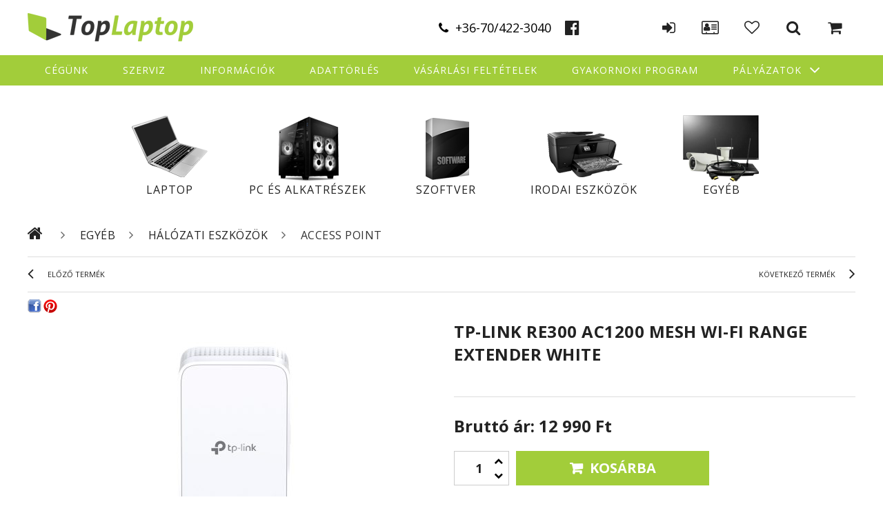

--- FILE ---
content_type: text/html; charset=UTF-8
request_url: https://www.toplaptop.hu/spd/CO137287/TP-Link-RE300-AC1200-Mesh-Wi-Fi-Range-Extender-Whi
body_size: 17073
content:
<!DOCTYPE html PUBLIC "-//W3C//DTD XHTML 1.0 Transitional//EN" "http://www.w3.org/TR/xhtml1/DTD/xhtml1-transitional.dtd">
<html xmlns="http://www.w3.org/1999/xhtml" lang="hu" xml:lang="hu">
<head>

<style>
    
</style>

<meta content="width=device-width, initial-scale=1.0, maximum-scale=2.0" name="viewport" />

<meta http-equiv="Content-Type" content="text/html; charset=utf-8">
<meta http-equiv="Content-Language" content="HU">
<meta http-equiv="Cache-Control" content="no-cache">
<meta name="description" content="TP-Link RE300 AC1200 Mesh Wi-Fi Range Extender White, Range extender, 2.4GHz 300Mbps, 5GHz 867Mbps, Dual Band, TopLaptop.hu webáruház">
<meta name="robots" content="index, follow">
<meta http-equiv="X-UA-Compatible" content="IE=Edge">
<meta property="og:site_name" content="TopLaptop.hu webáruház" />
<meta property="og:title" content="TP-Link RE300 AC1200 Mesh Wi-Fi Range Extender White - TopLa">
<meta property="og:description" content="TP-Link RE300 AC1200 Mesh Wi-Fi Range Extender White, Range extender, 2.4GHz 300Mbps, 5GHz 867Mbps, Dual Band, TopLaptop.hu webáruház">
<meta property="og:type" content="product">
<meta property="og:url" content="https://www.toplaptop.hu/spd/CO137287/TP-Link-RE300-AC1200-Mesh-Wi-Fi-Range-Extender-Whi">
<meta property="og:image" content="https://www.toplaptop.hu/img/63659/CO137287/CO137287.jpg">
<meta name="mobile-web-app-capable" content="yes">
<meta name="apple-mobile-web-app-capable" content="yes">
<meta name="MobileOptimized" content="320">
<meta name="HandheldFriendly" content="true">

<title>TP-Link RE300 AC1200 Mesh Wi-Fi Range Extender White - TopLa</title>


<script type="text/javascript">
var service_type="shop";
var shop_url_main="https://www.toplaptop.hu";
var actual_lang="hu";
var money_len="0";
var money_thousend=" ";
var money_dec=",";
var shop_id=63659;
var unas_design_url="https:"+"/"+"/"+"www.toplaptop.hu"+"/"+"!common_design"+"/"+"custom"+"/"+"toplaptop.unas.hu"+"/";
var unas_design_code='0';
var unas_base_design_code='1300';
var unas_design_ver=2;
var unas_design_subver=0;
var unas_shop_url='https://www.toplaptop.hu';
var responsive="yes";
var config_plus=new Array();
config_plus['cart_redirect']=1;
config_plus['money_type']='Ft';
config_plus['money_type_display']='Ft';
var lang_text=new Array();

var UNAS = UNAS || {};
UNAS.shop={"base_url":'https://www.toplaptop.hu',"domain":'www.toplaptop.hu',"username":'toplaptop.unas.hu',"id":63659,"lang":'hu',"currency_type":'Ft',"currency_code":'HUF',"currency_rate":'1',"currency_length":0,"base_currency_length":0,"canonical_url":'https://www.toplaptop.hu/spd/CO137287/TP-Link-RE300-AC1200-Mesh-Wi-Fi-Range-Extender-Whi'};
UNAS.design={"code":'0',"page":'artdet'};
UNAS.api_auth="2dbb5aa0cd1c7433c630ce5b3c18bf15";
UNAS.customer={"email":'',"id":0,"group_id":0,"without_registration":0};
UNAS.shop["category_id"]="361142";
UNAS.shop["sku"]="CO137287";
UNAS.shop["product_id"]="155034853";
UNAS.shop["only_private_customer_can_purchase"] = false;
 

UNAS.text = {
    "button_overlay_close": `Bezár`,
    "popup_window": `Felugró ablak`,
    "list": `lista`,
    "updating_in_progress": `frissítés folyamatban`,
    "updated": `frissítve`,
    "is_opened": `megnyitva`,
    "is_closed": `bezárva`,
    "deleted": `törölve`,
    "consent_granted": `hozzájárulás megadva`,
    "consent_rejected": `hozzájárulás elutasítva`,
    "field_is_incorrect": `mező hibás`,
    "error_title": `Hiba!`,
    "product_variants": `termék változatok`,
    "product_added_to_cart": `A termék a kosárba került`,
    "product_added_to_cart_with_qty_problem": `A termékből csak [qty_added_to_cart] [qty_unit] került kosárba`,
    "product_removed_from_cart": `A termék törölve a kosárból`,
    "reg_title_name": `Név`,
    "reg_title_company_name": `Cégnév`,
    "number_of_items_in_cart": `Kosárban lévő tételek száma`,
    "cart_is_empty": `A kosár üres`,
    "cart_updated": `A kosár frissült`
};


UNAS.text["delete_from_compare"]= `Törlés összehasonlításból`;
UNAS.text["comparison"]= `Összehasonlítás`;

UNAS.text["delete_from_favourites"]= `Törlés a kedvencek közül`;
UNAS.text["add_to_favourites"]= `Kedvencekhez`;






window.lazySizesConfig=window.lazySizesConfig || {};
window.lazySizesConfig.loadMode=1;
window.lazySizesConfig.loadHidden=false;

window.dataLayer = window.dataLayer || [];
function gtag(){dataLayer.push(arguments)};
gtag('js', new Date());
</script>

<script src="https://www.toplaptop.hu/!common_packages/jquery/jquery-1.8.2.js?mod_time=1690980618" type="text/javascript"></script>
<script src="https://www.toplaptop.hu/!common_packages/jquery/plugins/easing/easing1.3.js?mod_time=1690980618" type="text/javascript"></script>
<script src="https://www.toplaptop.hu/!common_packages/jquery/plugins/thumbnail_effects/thumbnail_effects.js?mod_time=1690980618" type="text/javascript"></script>
<script src="https://www.toplaptop.hu/!common_packages/jquery/plugins/bgiframe/bgiframe.js?mod_time=1690980618" type="text/javascript"></script>
<script src="https://www.toplaptop.hu/!common_packages/jquery/plugins/ajaxqueue/ajaxqueue.js?mod_time=1690980618" type="text/javascript"></script>
<script src="https://www.toplaptop.hu/!common_packages/jquery/plugins/color/color.js?mod_time=1690980618" type="text/javascript"></script>
<script src="https://www.toplaptop.hu/!common_packages/jquery/plugins/autocomplete/autocomplete.js?mod_time=1751452520" type="text/javascript"></script>
<script src="https://www.toplaptop.hu/!common_packages/jquery/plugins/cookie/cookie.js?mod_time=1690980618" type="text/javascript"></script>
<script src="https://www.toplaptop.hu/!common_packages/jquery/plugins/treeview/treeview.js?mod_time=1690980618" type="text/javascript"></script>
<script src="https://www.toplaptop.hu/!common_packages/jquery/plugins/treeview/treeview.edit.js?mod_time=1690980618" type="text/javascript"></script>
<script src="https://www.toplaptop.hu/!common_packages/jquery/plugins/treeview/treeview.async.js?mod_time=1690980618" type="text/javascript"></script>
<script src="https://www.toplaptop.hu/!common_packages/jquery/plugins/tools/tools-1.2.7.js?mod_time=1690980618" type="text/javascript"></script>
<script src="https://www.toplaptop.hu/!common_packages/jquery/plugins/bxslider/bxslider.js?mod_time=1690980618" type="text/javascript"></script>
<script src="https://www.toplaptop.hu/!common_packages/jquery/own/shop_common/exploded/common.js?mod_time=1764831094" type="text/javascript"></script>
<script src="https://www.toplaptop.hu/!common_packages/jquery/own/shop_common/exploded/common_overlay.js?mod_time=1754986322" type="text/javascript"></script>
<script src="https://www.toplaptop.hu/!common_packages/jquery/own/shop_common/exploded/common_shop_popup.js?mod_time=1754991412" type="text/javascript"></script>
<script src="https://www.toplaptop.hu/!common_packages/jquery/own/shop_common/exploded/common_start_checkout.js?mod_time=1752056294" type="text/javascript"></script>
<script src="https://www.toplaptop.hu/!common_packages/jquery/own/shop_common/exploded/design_1500.js?mod_time=1725525511" type="text/javascript"></script>
<script src="https://www.toplaptop.hu/!common_packages/jquery/own/shop_common/exploded/function_change_address_on_order_methods.js?mod_time=1752056294" type="text/javascript"></script>
<script src="https://www.toplaptop.hu/!common_packages/jquery/own/shop_common/exploded/function_check_password.js?mod_time=1751452520" type="text/javascript"></script>
<script src="https://www.toplaptop.hu/!common_packages/jquery/own/shop_common/exploded/function_check_zip.js?mod_time=1767692286" type="text/javascript"></script>
<script src="https://www.toplaptop.hu/!common_packages/jquery/own/shop_common/exploded/function_compare.js?mod_time=1751452520" type="text/javascript"></script>
<script src="https://www.toplaptop.hu/!common_packages/jquery/own/shop_common/exploded/function_customer_addresses.js?mod_time=1725525511" type="text/javascript"></script>
<script src="https://www.toplaptop.hu/!common_packages/jquery/own/shop_common/exploded/function_delivery_point_select.js?mod_time=1751452520" type="text/javascript"></script>
<script src="https://www.toplaptop.hu/!common_packages/jquery/own/shop_common/exploded/function_favourites.js?mod_time=1725525511" type="text/javascript"></script>
<script src="https://www.toplaptop.hu/!common_packages/jquery/own/shop_common/exploded/function_infinite_scroll.js?mod_time=1758625002" type="text/javascript"></script>
<script src="https://www.toplaptop.hu/!common_packages/jquery/own/shop_common/exploded/function_language_and_currency_change.js?mod_time=1751452520" type="text/javascript"></script>
<script src="https://www.toplaptop.hu/!common_packages/jquery/own/shop_common/exploded/function_param_filter.js?mod_time=1764233415" type="text/javascript"></script>
<script src="https://www.toplaptop.hu/!common_packages/jquery/own/shop_common/exploded/function_postsale.js?mod_time=1751452520" type="text/javascript"></script>
<script src="https://www.toplaptop.hu/!common_packages/jquery/own/shop_common/exploded/function_product_print.js?mod_time=1725525511" type="text/javascript"></script>
<script src="https://www.toplaptop.hu/!common_packages/jquery/own/shop_common/exploded/function_product_subscription.js?mod_time=1751452520" type="text/javascript"></script>
<script src="https://www.toplaptop.hu/!common_packages/jquery/own/shop_common/exploded/function_recommend.js?mod_time=1751452520" type="text/javascript"></script>
<script src="https://www.toplaptop.hu/!common_packages/jquery/own/shop_common/exploded/function_saved_cards.js?mod_time=1751452520" type="text/javascript"></script>
<script src="https://www.toplaptop.hu/!common_packages/jquery/own/shop_common/exploded/function_saved_filter_delete.js?mod_time=1751452520" type="text/javascript"></script>
<script src="https://www.toplaptop.hu/!common_packages/jquery/own/shop_common/exploded/function_search_smart_placeholder.js?mod_time=1751452520" type="text/javascript"></script>
<script src="https://www.toplaptop.hu/!common_packages/jquery/own/shop_common/exploded/function_vote.js?mod_time=1725525511" type="text/javascript"></script>
<script src="https://www.toplaptop.hu/!common_packages/jquery/own/shop_common/exploded/page_cart.js?mod_time=1767791927" type="text/javascript"></script>
<script src="https://www.toplaptop.hu/!common_packages/jquery/own/shop_common/exploded/page_customer_addresses.js?mod_time=1768291154" type="text/javascript"></script>
<script src="https://www.toplaptop.hu/!common_packages/jquery/own/shop_common/exploded/page_order_checkout.js?mod_time=1725525511" type="text/javascript"></script>
<script src="https://www.toplaptop.hu/!common_packages/jquery/own/shop_common/exploded/page_order_details.js?mod_time=1725525511" type="text/javascript"></script>
<script src="https://www.toplaptop.hu/!common_packages/jquery/own/shop_common/exploded/page_order_methods.js?mod_time=1760086916" type="text/javascript"></script>
<script src="https://www.toplaptop.hu/!common_packages/jquery/own/shop_common/exploded/page_order_return.js?mod_time=1725525511" type="text/javascript"></script>
<script src="https://www.toplaptop.hu/!common_packages/jquery/own/shop_common/exploded/page_order_send.js?mod_time=1725525511" type="text/javascript"></script>
<script src="https://www.toplaptop.hu/!common_packages/jquery/own/shop_common/exploded/page_order_subscriptions.js?mod_time=1751452520" type="text/javascript"></script>
<script src="https://www.toplaptop.hu/!common_packages/jquery/own/shop_common/exploded/page_order_verification.js?mod_time=1752056294" type="text/javascript"></script>
<script src="https://www.toplaptop.hu/!common_packages/jquery/own/shop_common/exploded/page_product_details.js?mod_time=1751452520" type="text/javascript"></script>
<script src="https://www.toplaptop.hu/!common_packages/jquery/own/shop_common/exploded/page_product_list.js?mod_time=1725525511" type="text/javascript"></script>
<script src="https://www.toplaptop.hu/!common_packages/jquery/own/shop_common/exploded/page_product_reviews.js?mod_time=1751452520" type="text/javascript"></script>
<script src="https://www.toplaptop.hu/!common_packages/jquery/own/shop_common/exploded/page_reg.js?mod_time=1756187462" type="text/javascript"></script>
<script src="https://www.toplaptop.hu/!common_packages/jquery/plugins/slick/slick.js?mod_time=1690980618" type="text/javascript"></script>
<script src="https://www.toplaptop.hu/!common_design/custom/toplaptop.unas.hu/unas_design_resp.js?mod_time=1524123005" type="text/javascript"></script>

<link href="https://www.toplaptop.hu/!common_packages/jquery/plugins/autocomplete/autocomplete.css?mod_time=1690980618" rel="stylesheet" type="text/css">
<link href="https://www.toplaptop.hu/!common_packages/jquery/plugins/thumbnail_effects/thumbnail_effects.css?mod_time=1690980618" rel="stylesheet" type="text/css">
<link href="https://www.toplaptop.hu/!common_design/base/001300/css/common.css?mod_time=1751452521" rel="stylesheet" type="text/css">
<link href="https://www.toplaptop.hu/!common_design/base/001300/css/page.css?mod_time=1690980619" rel="stylesheet" type="text/css">
<link href="https://www.toplaptop.hu/!common_design/custom/toplaptop.unas.hu/css/page_artdet_2.css?mod_time=1522827970" rel="stylesheet" type="text/css">
<link href="https://www.toplaptop.hu/!common_design/base/001300/css/box.css?mod_time=1690980619" rel="stylesheet" type="text/css">
<link href="https://www.toplaptop.hu/!common_design/custom/toplaptop.unas.hu/css/layout.css?mod_time=1522827970" rel="stylesheet" type="text/css">
<link href="https://www.toplaptop.hu/!common_design/base/001300/css/design.css?mod_time=1690980619" rel="stylesheet" type="text/css">
<link href="https://www.toplaptop.hu/!common_design/custom/toplaptop.unas.hu/css/design_custom.css?mod_time=1522827970" rel="stylesheet" type="text/css">
<link href="https://www.toplaptop.hu/!common_design/custom/toplaptop.unas.hu/css/custom.css?mod_time=1524125789" rel="stylesheet" type="text/css">
<link href="https://www.toplaptop.hu/!common_design/custom/toplaptop.unas.hu/element/own.css?mod_time=1524125714" rel="stylesheet" type="text/css">

<link href="https://www.toplaptop.hu/spd/CO137287/TP-Link-RE300-AC1200-Mesh-Wi-Fi-Range-Extender-Whi" rel="canonical">
<link href="https://www.toplaptop.hu/shop_ordered/63659/design_pic/favicon.ico" rel="shortcut icon">
<script type="text/javascript">
        gtag('consent', 'default', {
           'ad_storage': 'granted',
           'ad_user_data': 'granted',
           'ad_personalization': 'granted',
           'analytics_storage': 'granted',
           'functionality_storage': 'granted',
           'personalization_storage': 'granted',
           'security_storage': 'granted'
        });

    
        gtag('consent', 'update', {
           'ad_storage': 'granted',
           'ad_user_data': 'granted',
           'ad_personalization': 'granted',
           'analytics_storage': 'granted',
           'functionality_storage': 'granted',
           'personalization_storage': 'granted',
           'security_storage': 'granted'
        });

        </script>
    
<link href="https://fonts.googleapis.com/css?family=Open+Sans:400,700" rel="stylesheet">
 

<style>
    #id_457963 .cat_img { background-image: url("https://www.toplaptop.hu/shop_ordered/63659/pic/catmenu_laptop.png"); }
    #id_457963 .cat_img::after { background-image: url("https://www.toplaptop.hu/shop_ordered/63659/pic/catmenu_laptop_h.png"); }

    #id_368558 .cat_img { background-image: url("https://www.toplaptop.hu/shop_ordered/63659/pic/catmenu_tablet.png"); }
    #id_368558 .cat_img::after { background-image: url("https://www.toplaptop.hu/shop_ordered/63659/pic/catmenu_tablet_h.png"); }

    #id_977357 .cat_img { background-image: url("https://www.toplaptop.hu/shop_ordered/63659/pic/catmenu_pc.png"); }
    #id_977357 .cat_img::after { background-image: url("https://www.toplaptop.hu/shop_ordered/63659/pic/catmenu_pc_h.png"); }

    #id_484527 .cat_img { background-image: url("https://www.toplaptop.hu/shop_ordered/63659/pic/catmenu_szoftver.png"); }
    #id_484527 .cat_img::after { background-image: url("https://www.toplaptop.hu/shop_ordered/63659/pic/catmenu_szoftver_h.png"); }

    #id_679845 .cat_img { background-image: url("https://www.toplaptop.hu/shop_ordered/63659/pic/catmenu_iroda.png"); }
    #id_679845 .cat_img::after { background-image: url("https://www.toplaptop.hu/shop_ordered/63659/pic/catmenu_iroda_h.png"); }

    #id_245590 .cat_img { background-image: url("https://www.toplaptop.hu/shop_ordered/63659/pic/catmenu_egyeb.png"); }
    #id_245590 .cat_img::after { background-image: url("https://www.toplaptop.hu/shop_ordered/63659/pic/catmenu_egyeb_h.png"); }

    #id_457963:hover .cat_img::after,
    #id_368558:hover .cat_img::after,
    #id_977357:hover .cat_img::after,
    #id_484527:hover .cat_img::after,
    #id_679845:hover .cat_img::after,
    #id_245590:hover .cat_img::after {
        opacity: 1;
    }
</style>

</head>

<body class='design_ver2' id="ud_shop_artdet">

<!-- Modosithato elemek BEGIN -->










<!-- Modosithato elemek END -->

    <div id="fb-root"></div>
    <script>
        window.fbAsyncInit = function() {
            FB.init({
                xfbml            : true,
                version          : 'v22.0'
            });
        };
    </script>
    <script async defer crossorigin="anonymous" src="https://connect.facebook.net/hu_HU/sdk.js"></script>
    <div id="image_to_cart" style="display:none; position:absolute; z-index:100000;"></div>
<div class="overlay_common overlay_warning" id="overlay_cart_add"></div>
<script type="text/javascript">$(document).ready(function(){ overlay_init("cart_add",{"onBeforeLoad":false}); });</script>
<div id="overlay_login_outer"></div>	
	<script type="text/javascript">
	$(document).ready(function(){
	    var login_redir_init="";

		$("#overlay_login_outer").overlay({
			onBeforeLoad: function() {
                var login_redir_temp=login_redir_init;
                if (login_redir_act!="") {
                    login_redir_temp=login_redir_act;
                    login_redir_act="";
                }

									$.ajax({
						type: "GET",
						async: true,
						url: "https://www.toplaptop.hu/shop_ajax/ajax_popup_login.php",
						data: {
							shop_id:"63659",
							lang_master:"hu",
                            login_redir:login_redir_temp,
							explicit:"ok",
							get_ajax:"1"
						},
						success: function(data){
							$("#overlay_login_outer").html(data);
							if (unas_design_ver >= 5) $("#overlay_login_outer").modal('show');
							$('#overlay_login1 input[name=shop_pass_login]').keypress(function(e) {
								var code = e.keyCode ? e.keyCode : e.which;
								if(code.toString() == 13) {		
									document.form_login_overlay.submit();		
								}	
							});	
						}
					});
								},
			top: 50,
			mask: {
	color: "#000000",
	loadSpeed: 200,
	maskId: "exposeMaskOverlay",
	opacity: 0.7
},
			closeOnClick: (config_plus['overlay_close_on_click_forced'] === 1),
			onClose: function(event, overlayIndex) {
				$("#login_redir").val("");
			},
			load: false
		});
		
			});
	function overlay_login() {
		$(document).ready(function(){
			$("#overlay_login_outer").overlay().load();
		});
	}
	function overlay_login_remind() {
        if (unas_design_ver >= 5) {
            $("#overlay_remind").overlay().load();
        } else {
            $(document).ready(function () {
                $("#overlay_login_outer").overlay().close();
                setTimeout('$("#overlay_remind").overlay().load();', 250);
            });
        }
	}

    var login_redir_act="";
    function overlay_login_redir(redir) {
        login_redir_act=redir;
        $("#overlay_login_outer").overlay().load();
    }
	</script>  
	<div class="overlay_common overlay_info" id="overlay_remind"></div>
<script type="text/javascript">$(document).ready(function(){ overlay_init("remind",[]); });</script>

	<script type="text/javascript">
    	function overlay_login_error_remind() {
		$(document).ready(function(){
			load_login=0;
			$("#overlay_error").overlay().close();
			setTimeout('$("#overlay_remind").overlay().load();', 250);	
		});
	}
	</script>  
	<div class="overlay_common overlay_info" id="overlay_newsletter"></div>
<script type="text/javascript">$(document).ready(function(){ overlay_init("newsletter",[]); });</script>

<script type="text/javascript">
function overlay_newsletter() {
    $(document).ready(function(){
        $("#overlay_newsletter").overlay().load();
    });
}
</script>
<div class="overlay_common overlay_error" id="overlay_script"></div>
<script type="text/javascript">$(document).ready(function(){ overlay_init("script",[]); });</script>
    <script>
    $(document).ready(function() {
        $.ajax({
            type: "GET",
            url: "https://www.toplaptop.hu/shop_ajax/ajax_stat.php",
            data: {master_shop_id:"63659",get_ajax:"1"}
        });
    });
    </script>
    

<div id='banner_popup_bx_content'></div>

<div id="container">
	

    <div id="menu_resp">
        <a class="resp_close_plus"><span></span></a>
        <ul> 
            <li>
    
        
            
                <script type='text/javascript'>
                    function overlay_login() {
                        $(document).ready(function(){
                            $("#overlay_login_outer").overlay().load();
                        });
                    }
                </script>
                <a href="javascript:overlay_login();" class="text_normal">Belépés</a>
            

            
        

        
        

        

    
</li>
            <li><a href="https://www.toplaptop.hu/shop_reg.php"><strong>Regisztráció</strong></a></li>
            <li><a href="https://www.toplaptop.hu/shop_order_track.php"><strong>Profil</strong></a></li>
            <li><a href="https://www.toplaptop.hu/shop_help.php"><strong>Vásárlási feltételek</strong></a></li>
            <li><a href="https://www.toplaptop.hu/shop_searchcomplex.php"><strong>Részletes keresés</strong></a></li>
            <li><a href="https://www.toplaptop.hu/shop_contact.php"><strong>Információk</strong></a></li>                            
            <li></li>
            <li><ul><li class="menu_item_plus menu_item_1" id="menu_item_id_304762"><span class="menu_item_inner"><a href="https://www.toplaptop.hu/cegunk" target="_top"><strong>Cégünk</strong></a></span></li><li class="menu_item_plus menu_item_2" id="menu_item_id_372324"><span class="menu_item_inner"><a href="https://www.toplaptop.hu/szerviz" target="_top"><strong>Szerviz</strong></a></span></li><li class="menu_item_plus menu_item_3" id="menu_item_id_399849"><span class="menu_item_inner"><a href="https://www.toplaptop.hu/shop_contact.php" target="_top"><strong>Információk</strong></a></span></li><li class="menu_item_plus menu_item_4" id="menu_item_id_599087"><span class="menu_item_inner"><a href="https://www.toplaptop.hu/adattorles" target="_top"><strong>Adattörlés</strong></a></span></li><li class="menu_item_plus menu_item_5" id="menu_item_id_654215"><span class="menu_item_inner"><a href="https://www.toplaptop.hu/shop_help.php" target="_top"><strong>Vásárlási feltételek</strong></a></span></li><li class="menu_item_plus menu_item_6" id="menu_item_id_917877"><span class="menu_item_inner"><a href="https://www.toplaptop.hu/gyakornoki-program" target="_top"><strong>Gyakornoki program</strong></a></span></li><li class="menu_item_plus menu_item_9 menu_item_haschild" id="menu_item_id_454112"><span class="menu_item_inner"><a href="https://www.toplaptop.hu/palyazatok" target="_top"><strong>Pályázatok</strong></a></span><ul class="menu_content_sub"><li class="menu_item_plus menu_item_7" id="menu_item_id_313055"><span class="menu_item_inner"><a href="https://www.toplaptop.hu/napelemes-rendszer-telepitese" target="_top">Napelemes rendszer telepítése</a></span></li><li class="menu_item_plus menu_item_8" id="menu_item_id_692401"><span class="menu_item_inner"><a href="https://www.toplaptop.hu/technologiai-korszerusites" target="_top">Technológiai korszerűsítés</a></span></li></ul></li></ul></li>
        </ul> 
        <div id="resp_banner_box">
            
            
            
            <div id='temp_box_banner_container_65156' class='box_content_container'><div id='temp_box_banner_title_65156' class='box_content_title'>ESET partner</div><div id='temp_box_banner_65156' class='box_content'><div class='box_txt text_normal'><p style="text-align: center;"><a href="http://toplaptop.hu/eset-partner"><img src="https://www.toplaptop.hu/shop_ordered/63659/pic/ESET-logo.jpg" alt="" width="170" height="61" /></a></p></div></div></div><div id='temp_box_banner_container_37837' class='box_content_container'><div id='temp_box_banner_title_37837' class='box_content_title'>Házhozszállítás</div><div id='temp_box_banner_37837' class='box_content'><div class='box_txt text_normal'><p style="text-align: center;"><a href="https://www.toplaptop.hu/shop_contact.php?tab=shipping"><img border="0" src="https://www.toplaptop.hu/main_pic/shop_default_shipping.png" /></a></p></div></div></div>
        </div>                             
    </div>  	
    
    <div id="header_container_inner_mobile_filter">
        <div id="header_container_inner_mobile_filter_title">
            <a class="resp_close">
                <span></span>
            </a></div>
        <div id="header_container_inner_mobile_filter_container"></div>
    </div>

    <div id="header">
        <div id="header_top">
            <div class="container header_top_container clearfix">
                <div class="logo_phone_container clearfix">
                    <div id="logo"><div id='head_bx_content'><!-- UnasElement {type:slide_bx} -->
<div id="head_bx_slide" class="bxSlider">
	<a id="head_bx_slide_0" href="https://www.toplaptop.hu/"><img src="https://www.toplaptop.hu/shop_pic.php?time=1532004916&width=240&height=42&design_element=head_bx_slide_0.png" border="0" title="" alt="" /></a>
</div>
<script type="text/javascript">
$(document).ready(function(){
	$("#head_bx_slide").bxSlider({
		auto:false,
		pager:false,
		mode:"horizontal",
		speed:500,
		pause:4000
	});
});
</script></div></div>
    
                    <div class="phone_number">
                        <div id='telszam_content'><!-- UnasElement {type:html} -->
<p>+36-70/422-3040</p><p><a href="https://www.facebook.com/p/TopLaptop-Kft-100063588697623/">Facebook</a></p></div>
                    </div>
                </div>
    
                <div class="header_icons">
                    <!-- Resp menu btn -->
                    <div id="header_container_inner_mobile_plusmenu">
                        <a href="#" class="header_plusmenu_icon">
                            <span></span>
                        </a>
                    </div>
                    <div class="login">
                            
    
        
            
                <script type='text/javascript'>
                    function overlay_login() {
                        $(document).ready(function(){
                            $("#overlay_login_outer").overlay().load();
                        });
                    }
                </script>
                <a href="javascript:overlay_login();" class="text_normal">Belépés</a>
            

            
        

        
        

        

    

                            <div class="icon_tooltip">
                                <div class="icon_tooltip_text"></div>
                            </div>
                        </div>
                        <div class="profile">
                            <a href="https://www.toplaptop.hu/shop_order_track.php"><strong>Profil</strong></a>
                            <div class="icon_tooltip">
                                <div class="icon_tooltip_text"></div>
                            </div>
                        </div>
                        <div class="favourites">
                            <a href="https://www.toplaptop.hu/shop_order_track.php?tab=favourites"><strong>Kedvencek</strong></a>
                            <div class="icon_tooltip">
                                <div class="icon_tooltip_text"></div>
                            </div>
                        </div>
                        <div id="search"><div id='box_search_content' class='box_content'>
    <form name="form_include_search" id="form_include_search" action="https://www.toplaptop.hu/shop_search.php" method="get">
        <div class='box_search_field'><label><span class="text_small">Kifejezés:</span></label><span class="text_input"><input name="q" id="box_search_input" type="text" maxlength="255" class="text_small js-search-input" value="" placeholder="Keresés" /></span></div>
        <div class='box_search_button'><span class="text_button"><input type="submit" value="Keres" class="text_small" /></span></div>
    </form>
</div></div>
                    <script>
                        // Icon tooltips
                        $(".login a, .profile a, .favourites a").hover(function() {
                            $this = $(this);
                            var tooltip = $this.parent().find(".icon_tooltip");
                            var tooltipText = $this.text();
                            var tooltipTextDiv = $this.parent().find(".icon_tooltip .icon_tooltip_text");
                            tooltipTextDiv.text(tooltipText);
                            tooltip.slideToggle(200);
                        });

                        // Search dropdown
                        $(document).ready(function() {
                            var searchBox = $(".header_icons #box_search_content, .box_search_field, .box_search_button");
                            $("#search").click(function(e) {
                                e.stopPropagation();
                                searchBox.slideToggle(200);
                                $(this).toggleClass("search_active");
                            });

                            searchBox.click(function (e) {
                                e.stopPropagation();
                            });

                            $(document).click(function(){
                                searchBox.slideUp();
                                $("#search").removeClass("search_active");
                            });
                        });
                    </script>
                    <div id="cart"><div id='box_cart_content' class='box_content'>

    

    

    
        <div class='box_cart_item'>
            <a href='https://www.toplaptop.hu/shop_cart.php' class='text_small'>
                <span class='text_small'>
                    

                    

                    
                        
                        
                            
                            <span class='text_color_fault' style="display:none">0</span>
                        
                    
                </span>
            </a>
        </div>
    

    

    

    
        <div class='box_cart_price'><span class='text_small'><span class='text_color_fault'>0 Ft</span></span></div>
    

    

    

    
        <script type="text/javascript">
            $("#cart").click(function() {
                document.location.href="https://www.toplaptop.hu/shop_cart.php";
            });
        </script>
    

</div></div>
                </div>
            </div>
    
            <div id="money_lang">
                <div id="money"></div>
                <div id="lang"></div>
                <div id="lang_small"></div>
                <div class="clear_fix"></div>
            </div>
            <script type="text/javascript">
                if ($("#money").html() == "") {
                    $("#money").hide();
                }
                if ($("#lang").html() == "") {
                    $("#lang").hide();
                }						
            </script>
            <div class="clear_fix"></div>
        </div>
        <div id="header_container">
            <!-- Menu placed here -->
            <div class="container">
                <div id="content_top_menu_full_sf" class="content_top_menu">
                    <ul>
                        <li class="menu_item_plus menu_item_1" id="menu_item_id_304762"><span class="menu_item_inner"><a href="https://www.toplaptop.hu/cegunk" target="_top"><strong>Cégünk</strong></a></span></li><li class="menu_item_plus menu_item_2" id="menu_item_id_372324"><span class="menu_item_inner"><a href="https://www.toplaptop.hu/szerviz" target="_top"><strong>Szerviz</strong></a></span></li><li class="menu_item_plus menu_item_3" id="menu_item_id_399849"><span class="menu_item_inner"><a href="https://www.toplaptop.hu/shop_contact.php" target="_top"><strong>Információk</strong></a></span></li><li class="menu_item_plus menu_item_4" id="menu_item_id_599087"><span class="menu_item_inner"><a href="https://www.toplaptop.hu/adattorles" target="_top"><strong>Adattörlés</strong></a></span></li><li class="menu_item_plus menu_item_5" id="menu_item_id_654215"><span class="menu_item_inner"><a href="https://www.toplaptop.hu/shop_help.php" target="_top"><strong>Vásárlási feltételek</strong></a></span></li><li class="menu_item_plus menu_item_6" id="menu_item_id_917877"><span class="menu_item_inner"><a href="https://www.toplaptop.hu/gyakornoki-program" target="_top"><strong>Gyakornoki program</strong></a></span></li><li class="menu_item_plus menu_item_9 menu_item_haschild" id="menu_item_id_454112"><span class="menu_item_inner"><a href="https://www.toplaptop.hu/palyazatok" target="_top"><strong>Pályázatok</strong></a></span><ul class="menu_content_sub"><li class="menu_item_plus menu_item_7" id="menu_item_id_313055"><span class="menu_item_inner"><a href="https://www.toplaptop.hu/napelemes-rendszer-telepitese" target="_top">Napelemes rendszer telepítése</a></span></li><li class="menu_item_plus menu_item_8" id="menu_item_id_692401"><span class="menu_item_inner"><a href="https://www.toplaptop.hu/technologiai-korszerusites" target="_top">Technológiai korszerűsítés</a></span></li></ul></li>
                    </ul>
                </div>
            </div>
   
            <div id="header_container_inner_mobile">
                <a href="#" onclick="responsive_cat_menu(); return false;" class="header_category_icon">
                    <span></span>Kategóriák</a>
    
                <div id="header_container_inner_mobile_cart">
                    <a id="header_cart_button" href="https://www.toplaptop.hu/shop_cart.php"></a>
                </div>
                <a href="#" id="header_search_icon">
                    <span></span>
                </a>
    
                <div class="clear_fix"></div>
    
                <script type="text/javascript">
                    if ($("#box_filter_content").length == "") {
                        $("a#header_filter_icon").hide();
                    }
                </script>
    
            </div>
    
            <div class="clear_fix"></div>
        </div>
        <div id="header_bottom"></div>
    </div>

    <script>
        // sticky menu
        $(document).ready(function() {
            var headerHeight = $(".logo_phone_container").height();
            $(window).bind('scroll', function () {
                if ($(window).scrollTop() > headerHeight) {
                    $('.header_icons').addClass('sticky-navbar');
                } else {
                    $('.header_icons').removeClass('sticky-navbar');
                }
            });
        });
    </script>
    
    <div id="content" class='page_shop_artdet_CO137287'>
       
    	<div id="content_top">
            <div id="content_top_menu_1000" class="content_top_menu"><div id="menu_content10"><ul><li class="menu_item_1"><span class="menu_item_inner"><a href="https://www.toplaptop.hu/sct/0/"><strong>Termékek</strong></a></span></li><li class="menu_item_2"><span class="menu_item_inner"><a href="https://www.toplaptop.hu/shop_searchcomplex.php"><strong>Részletes keresés</strong></a></span></li><li class="menu_item_3"><span class="menu_item_inner"><a href="https://www.toplaptop.hu/shop_contact.php"><strong>Információk</strong></a></span></li><li class="menu_item_4"><span class="menu_item_inner"><a href="https://www.toplaptop.hu/shop_help.php"><strong>Vásárlási feltételek</strong></a></span></li></ul></div></div>
        </div>

        <div class="main_categories">
            <div class="container">
                <ul class="main_categ_ul">
                    

<li id="id_457963">
    <div class="cat_img"></div>
    <a href="https://www.toplaptop.hu/spl/457963/Laptop" class="main_cat_a">Laptop</a>

    
</li>


<li id="id_977357">
    <div class="cat_img"></div>
    <a href="https://www.toplaptop.hu/sct/977357/PC-es-alkatreszek" class="main_cat_a">PC és alkatrészek</a>

    
	<div class="catmenu_lvl2_outer clearfix">
        <ul class="catmenu_lvl2 clearfix ">
        	

	
    	<a href="https://www.toplaptop.hu/spl/572234/Alaplap" class="nav-link">Alaplap</a>
	
    	<a href="https://www.toplaptop.hu/spl/740032/Hangkartya" class="nav-link">Hangkártya</a>
	
    	<a href="https://www.toplaptop.hu/spl/608000/Memoria" class="nav-link">Memória</a>
	
    	<a href="https://www.toplaptop.hu/spl/444495/Optikai-Meghajto" class="nav-link">Optikai Meghajtó</a>
	
    	<a href="https://www.toplaptop.hu/spl/357880/Processzor" class="nav-link">Processzor</a>
	
    	<a href="https://www.toplaptop.hu/sct/901028/SSD" class="nav-link">SSD</a>
	
    	<a href="https://www.toplaptop.hu/spl/559238/Szamitogep" class="nav-link">Számítógép</a>
	
    	<a href="https://www.toplaptop.hu/spl/456705/Tapegyseg" class="nav-link">Tápegység</a>
	
    	<a href="https://www.toplaptop.hu/spl/623761/Videokartya" class="nav-link">Videókártya</a>
	
    	<a href="https://www.toplaptop.hu/sct/684997/Winchester" class="nav-link">Winchester</a>
	


        </ul>
	</div>
    
</li>


<li id="id_484527">
    <div class="cat_img"></div>
    <a href="https://www.toplaptop.hu/sct/484527/Szoftver" class="main_cat_a">Szoftver</a>

    
	<div class="catmenu_lvl2_outer clearfix">
        <ul class="catmenu_lvl2 clearfix ">
        	

	
    	<a href="https://www.toplaptop.hu/spl/886499/Biztonsagi" class="nav-link">Biztonsági</a>
	
    	<a href="https://www.toplaptop.hu/spl/223293/Office" class="nav-link">Office</a>
	
    	<a href="https://www.toplaptop.hu/spl/312654/Operacios-rendszer" class="nav-link">Operációs rendszer</a>
	


        </ul>
	</div>
    
</li>


<li id="id_679845">
    <div class="cat_img"></div>
    <a href="https://www.toplaptop.hu/sct/679845/Irodai-eszkozok" class="main_cat_a">Irodai eszközök</a>

    
	<div class="catmenu_lvl2_outer clearfix">
        <ul class="catmenu_lvl2 clearfix ">
        	

	
    	<a href="https://www.toplaptop.hu/spl/752639/Digitalizalo" class="nav-link">Digitalizáló</a>
	
    	<a href="https://www.toplaptop.hu/spl/462921/Multifunkcios-nyomtato" class="nav-link">Multifunkciós nyomtató</a>
	
    	<a href="https://www.toplaptop.hu/spl/148555/Nyomtato" class="nav-link">Nyomtató</a>
	
    	<a href="https://www.toplaptop.hu/spl/540242/Scanner" class="nav-link">Scanner</a>
	


        </ul>
	</div>
    
</li>


<li id="id_245590">
    <div class="cat_img"></div>
    <a href="https://www.toplaptop.hu/sct/245590/Egyeb" class="main_cat_a">Egyéb</a>

    
	<div class="catmenu_lvl2_outer clearfix">
        <ul class="catmenu_lvl2 clearfix ">
        	

	
    	<a href="https://www.toplaptop.hu/sct/804073/Biztonsagtechnika-Multimedia" class="nav-link">Biztonságtechnika, Multimédia</a>
	
    	<a href="https://www.toplaptop.hu/sct/843474/Halozati-eszkozok" class="nav-link">Hálózati eszközök</a>
	
    	<a href="https://www.toplaptop.hu/spl/634599/Laptop-taska" class="nav-link">Laptop táska</a>
	
    	<a href="https://www.toplaptop.hu/sct/928573/Mobil-eszkozok" class="nav-link">Mobil eszközök</a>
	
    	<a href="https://www.toplaptop.hu/sct/138971/Periferia-kiegeszitok" class="nav-link">Periféria, kiegészítők</a>
	


        </ul>
	</div>
    
</li>

                </ul>
            </div>
        </div>

        <div id="content_container_outer">
            <div id="content_container">
                <div id="content_container_inner">    
            
                    <div class="container">
                        <div id="left">
                            <div id="box_left">
                                
                                <div id='box_cat_content' class='box_content box_cat_type_ajax'><ul id='box_cat_main'><li id='box_cat_1_457963' class=''><span class='text_small box_cat_style0 box_cat_level0 text_style_strong'><a href='https://www.toplaptop.hu/spl/457963/Laptop' class='text_small text_style_strong box_cat_click_level0' >Laptop</a></span></li><li id='box_cat_1_977357' class=' hasChildren'><span class='text_small box_cat_style0 box_cat_level0 text_style_strong box_cat_click_level0'>PC és alkatrészek</span>
<ul style="display: none;"><li><span class="placeholder">&nbsp;</span></li></ul></li><li id='box_cat_1_484527' class=' hasChildren'><span class='text_small box_cat_style0 box_cat_level0 text_style_strong box_cat_click_level0'>Szoftver</span>
<ul style="display: none;"><li><span class="placeholder">&nbsp;</span></li></ul></li><li id='box_cat_1_679845' class=' hasChildren'><span class='text_small box_cat_style0 box_cat_level0 text_style_strong box_cat_click_level0'>Irodai eszközök</span>
<ul style="display: none;"><li><span class="placeholder">&nbsp;</span></li></ul></li><li id='box_cat_1_245590' class=' open'><span class='text_small box_cat_style0 box_cat_level0 text_style_strong box_cat_click_level0'>Egyéb</span><ul><li id='box_cat_2_804073' class=' hasChildren'><span class='text_small box_cat_style1 box_cat_level2 box_cat_click_level2'>Biztonságtechnika, Multimédia</span>
<ul style="display: none;"><li><span class="placeholder">&nbsp;</span></li></ul></li><li id='box_cat_2_843474' class=' open'><span class='text_small box_cat_style1 box_cat_level2 box_cat_click_level2'>Hálózati eszközök</span><ul><li id='box_cat_3_361142' class=''><span class='text_small box_cat_style2 box_cat_level3 text_color_fault text_style_strong'><a href='https://www.toplaptop.hu/spl/361142/Access-Point' class='text_small text_color_fault text_style_strong box_cat_click_level3' >Access Point</a></span></li><li id='box_cat_3_322107' class=''><span class='text_small box_cat_style2 box_cat_level3'><a href='https://www.toplaptop.hu/spl/322107/Halozati-adapter' class='text_small box_cat_click_level3' >Hálózati adapter</a></span></li><li id='box_cat_3_191077' class=''><span class='text_small box_cat_style2 box_cat_level3'><a href='https://www.toplaptop.hu/spl/191077/Halozati-NAS-taroloegyseg' class='text_small box_cat_click_level3' >Hálózati NAS tárolóegység</a></span></li><li id='box_cat_3_785326' class=''><span class='text_small box_cat_style2 box_cat_level3'><a href='https://www.toplaptop.hu/spl/785326/Printszerver' class='text_small box_cat_click_level3' >Printszerver</a></span></li><li id='box_cat_3_796918' class=''><span class='text_small box_cat_style2 box_cat_level3'><a href='https://www.toplaptop.hu/spl/796918/Router' class='text_small box_cat_click_level3' >Router</a></span></li><li id='box_cat_3_748527' class=''><span class='text_small box_cat_style2 box_cat_level3'><a href='https://www.toplaptop.hu/spl/748527/Switch' class='text_small box_cat_click_level3' >Switch</a></span></li><li id='box_cat_3_965387' class=''><span class='text_small box_cat_style2 box_cat_level3'><a href='https://www.toplaptop.hu/spl/965387/VOIP' class='text_small box_cat_click_level3' >VOIP</a></span></li></ul></li><li id='box_cat_2_634599' class=''><span class='text_small box_cat_style1 box_cat_level2'><a href='https://www.toplaptop.hu/spl/634599/Laptop-taska' class='text_small box_cat_click_level2' >Laptop táska</a></span></li><li id='box_cat_2_928573' class=' hasChildren'><span class='text_small box_cat_style1 box_cat_level2 box_cat_click_level2'>Mobil eszközök</span>
<ul style="display: none;"><li><span class="placeholder">&nbsp;</span></li></ul></li><li id='box_cat_2_138971' class=' hasChildren'><span class='text_small box_cat_style1 box_cat_level2 box_cat_click_level2'>Periféria, kiegészítők</span>
<ul style="display: none;"><li><span class="placeholder">&nbsp;</span></li></ul></li></ul></li></ul></div>
                                
                                
                                
                                

                                <div id="left_home_full">
                                    
                                    <div id="left_cms_full">
                                        <div class="box_left_top"><!-- --></div>
                                        <div class="box_left_container"><ul><li class="menu_item_plus menu_item_1" id="menu_item_id_399849"><span class="menu_item_inner"><a href="https://www.toplaptop.hu/shop_contact.php" target="_top"><strong>Információk</strong></a></span></li><li class="menu_item_plus menu_item_2" id="menu_item_id_599087"><span class="menu_item_inner"><a href="https://www.toplaptop.hu/adattorles" target="_top"><strong>Adattörlés</strong></a></span></li><li class="menu_item_plus menu_item_3" id="menu_item_id_654215"><span class="menu_item_inner"><a href="https://www.toplaptop.hu/shop_help.php" target="_top"><strong>Vásárlási feltételek</strong></a></span></li><li class="menu_item_plus menu_item_4" id="menu_item_id_917877"><span class="menu_item_inner"><a href="https://www.toplaptop.hu/gyakornoki-program" target="_top"><strong>Gyakornoki program</strong></a></span></li><li class="menu_item_plus menu_item_7 menu_item_haschild" id="menu_item_id_454112"><span class="menu_item_inner"><a href="https://www.toplaptop.hu/palyazatok" target="_top"><strong>Pályázatok</strong></a></span><ul class="menu_content_sub"><li class="menu_item_plus menu_item_5" id="menu_item_id_313055"><span class="menu_item_inner"><a href="https://www.toplaptop.hu/napelemes-rendszer-telepitese" target="_top">Napelemes rendszer telepítése</a></span></li><li class="menu_item_plus menu_item_6" id="menu_item_id_692401"><span class="menu_item_inner"><a href="https://www.toplaptop.hu/technologiai-korszerusites" target="_top">Technológiai korszerűsítés</a></span></li></ul></li></ul></div>
                                        <div class="box_left_bottom"><!-- --></div>
                                    </div>
                                    
                                </div>
                                
                                <div id="left_home_1000">
                                    
                                    <div id="left_cms_full">
                                        <div class="box_left_top"><!-- --></div>
                                        <div class="box_left_container"><ul><li class="menu_item_plus menu_item_1" id="menu_item_id_304762"><span class="menu_item_inner"><a href="https://www.toplaptop.hu/cegunk" target="_top"><strong>Cégünk</strong></a></span></li><li class="menu_item_plus menu_item_2" id="menu_item_id_372324"><span class="menu_item_inner"><a href="https://www.toplaptop.hu/szerviz" target="_top"><strong>Szerviz</strong></a></span></li><li class="menu_item_plus menu_item_3" id="menu_item_id_399849"><span class="menu_item_inner"><a href="https://www.toplaptop.hu/shop_contact.php" target="_top"><strong>Információk</strong></a></span></li><li class="menu_item_plus menu_item_4" id="menu_item_id_599087"><span class="menu_item_inner"><a href="https://www.toplaptop.hu/adattorles" target="_top"><strong>Adattörlés</strong></a></span></li><li class="menu_item_plus menu_item_5" id="menu_item_id_654215"><span class="menu_item_inner"><a href="https://www.toplaptop.hu/shop_help.php" target="_top"><strong>Vásárlási feltételek</strong></a></span></li><li class="menu_item_plus menu_item_6" id="menu_item_id_917877"><span class="menu_item_inner"><a href="https://www.toplaptop.hu/gyakornoki-program" target="_top"><strong>Gyakornoki program</strong></a></span></li><li class="menu_item_plus menu_item_9 menu_item_haschild" id="menu_item_id_454112"><span class="menu_item_inner"><a href="https://www.toplaptop.hu/palyazatok" target="_top"><strong>Pályázatok</strong></a></span><ul class="menu_content_sub"><li class="menu_item_plus menu_item_7" id="menu_item_id_313055"><span class="menu_item_inner"><a href="https://www.toplaptop.hu/napelemes-rendszer-telepitese" target="_top">Napelemes rendszer telepítése</a></span></li><li class="menu_item_plus menu_item_8" id="menu_item_id_692401"><span class="menu_item_inner"><a href="https://www.toplaptop.hu/technologiai-korszerusites" target="_top">Technológiai korszerűsítés</a></span></li></ul></li></ul></div>
                                        <div class="box_left_bottom"><!-- --></div>
                                    </div>
                                    
                                </div>	                                                        	
                            
                                <div id='box_container_home_banner4_1' class='box_container_1'>
                                <div class="box_left_full">
                                    <div class="box_left_top"><!-- --></div>
                                    <div class="box_left_title">ESET partner</div>
                                    <div class="box_left_container"><div id='box_banner_65156' class='box_content'><div class='box_txt text_normal'><p style="text-align: center;"><a href="http://toplaptop.hu/eset-partner"><img src="https://www.toplaptop.hu/shop_ordered/63659/pic/ESET-logo.jpg" alt="" width="170" height="61" /></a></p></div></div></div>
                                    <div class="box_left_bottom"><!-- --></div>	
                                </div>
                                </div><div id='box_container_home_banner4_2' class='box_container_2'>
                                <div class="box_left_full">
                                    <div class="box_left_top"><!-- --></div>
                                    <div class="box_left_title">Házhozszállítás</div>
                                    <div class="box_left_container"><div id='box_banner_37837' class='box_content'><div class='box_txt text_normal'><p style="text-align: center;"><a href="https://www.toplaptop.hu/shop_contact.php?tab=shipping"><img border="0" src="https://www.toplaptop.hu/main_pic/shop_default_shipping.png" /></a></p></div></div></div>
                                    <div class="box_left_bottom"><!-- --></div>	
                                </div>
                                </div>
                            </div>
                        </div>
                        <script>
                            $(document).ready(function() {
                                $(".product_filter_title").click(function() {
                                    var self = $(this);
                                    self.next().slideToggle(400);
                                    self.toggleClass("icon_closed");
                                });
                            })
                        </script>
                        
                        <div id="center">
                        
                            <div id="body">
                                <div id="body_title">
    <div id='title_content' class='title_content_noh'>
    
        Termék részletek
    
    </div>
</div>

                                <div class="custom_filter clearfix">
                                    <div class="filter_text"><div id='szuro_szoveg_content'><!-- UnasElement {type:editor} -->
<p>Termék szűrés:</p></div></div>
                                    <a href="#" id="header_filter_icon"><span></span></a> 
                                </div>

                                <div id="slideshow">
                                    <div id='banner_start_big_bx_content'><script type="text/javascript">
$(document).ready(function(){
	$("#banner_start_big_bx_slide").bxSlider({
		auto:true,
		autoHover:true,
		randomStart:true,
		mode:"horizontal",
		touchEnabled:false,
		speed:500,
		pause:4000
	});
});
</script><div id="banner_start_big_bx_slide" class="bxSlider">
	<a id="banner_start_big_bx_slide_0" href="https://www.toplaptop.hu/spd/asus_eah_5670/"><img src="https://www.toplaptop.hu/shop_pic.php?width=1465&height=475&design_image=slide_1.jpg&unas_design=" border="0" title="" alt="" /></a>
	<a id="banner_start_big_bx_slide_1" href="https://www.toplaptop.hu/spd/angelcareAC1100/"><img src="https://www.toplaptop.hu/shop_pic.php?width=1465&height=475&design_image=slide_2.jpg&unas_design=" border="0" title="" alt="" /></a>
	<a id="banner_start_big_bx_slide_2" href="https://www.toplaptop.hu/spd/sam_ue40d6500/"><img src="https://www.toplaptop.hu/shop_pic.php?width=1465&height=475&design_image=slide_3.jpg&unas_design=" border="0" title="" alt="" /></a>
	<a id="banner_start_big_bx_slide_3" href="https://www.toplaptop.hu/spd/whey_100/"><img src="https://www.toplaptop.hu/shop_pic.php?width=1465&height=475&design_image=slide_4.jpg&unas_design=" border="0" title="" alt="" /></a>
</div>
</div> 
                                </div> 
                                <div class="clear_fix"></div>                   
                                <div id="body_container"><div id='page_content_outer'>

















 

<script type="text/javascript">
	$(document).ready(function(){
	  $("a.page_artdet_tab").click(function () {
		  var prev_act = $(".page_artdet_tab_active .text_color_fault").html();
		  
		  $(".page_artdet_ie_px").remove();
		  $(".page_artdet_tab_active").children(".text_color_white").html(prev_act);
		  $(".page_artdet_tab_active").addClass("bg_color_dark1");
		  $(".page_artdet_tab_active").css("border-bottom-color",$(".page_artdet_tab_content.border_1").css("border-left-color"));
		  $(".page_artdet_tab_active").removeClass("bg_color_light2");
		  $(".page_artdet_tab_active").removeClass("page_artdet_tab_active");
		  
		  var a_text = $(this).children(".text_color_white").html();
		  $(this).children(".text_color_white").empty();
		  $(this).children(".text_color_white").append('<div class="page_artdet_ie_px"></div>');
		  $(".page_artdet_ie_px").css("background-color",$(".border_1").css("border-left-color"));
		  $(this).children(".text_color_white").append('<span class="text_color_fault">'+a_text+'</span>');
		  
		  $(this).removeClass("bg_color_dark1");
		  $(this).addClass("bg_color_light2");
		  $(this).addClass("page_artdet_tab_active");
		  $(this).css("border-bottom-color",$(".page_artdet_tab_content.bg_color_light2").css("background-color"));
		  $(".page_artdet_tab_content").slideUp(0);
		  var content_show = $(this).attr("rel");
		  $("#"+content_show).slideDown(0);
	  });
	});
	
	function ardet_stock_tooltip(div) {
        if($(".page_artdet_status_new").length > 0 && $(".page_artdet_price_save").length > 0){
            var tooltip_h =  $('#page_ardet_stock_tooltip').height(); if(tooltip_h>90) tooltip_h=90;
            tooltip_h += 12;

            var tooltip_w = $('#page_ardet_stock_tooltip').width(); if(tooltip_w>72) tooltip_w = 72;

            tooltip_w += 98;

            $('#page_ardet_stock_tooltip').css("top","-"+tooltip_h+"px");
            $('#page_ardet_stock_tooltip').css("left", tooltip_w + "px");
            $('.'+div).hover(function () { $('#page_ardet_stock_tooltip').show(); }, function () { $('#page_ardet_stock_tooltip').hide(); });
        }else if($(".page_artdet_status_new").length > 0){
            var tooltip_h =  $('#page_ardet_stock_tooltip').height(); if(tooltip_h>90) tooltip_h=90;
            tooltip_h += 12;

            var tooltip_w = $('#page_ardet_stock_tooltip').width(); if(tooltip_w>72) tooltip_w = 72;
            tooltip_w += 38;

            $('#page_ardet_stock_tooltip').css("top","-"+tooltip_h+"px");
            $('#page_ardet_stock_tooltip').css("left", tooltip_w + "px");
            $('.'+div).hover(function () { $('#page_ardet_stock_tooltip').show(); }, function () { $('#page_ardet_stock_tooltip').hide(); });
        }else{
            var tooltip_h =  $('#page_ardet_stock_tooltip').height(); if(tooltip_h>90) tooltip_h=90;
            tooltip_h += 12;

            var tooltip_w = $('#page_ardet_stock_tooltip').width(); if(tooltip_w>72)tooltip_w = 72;
            tooltip_w-=12;

            $('#page_ardet_stock_tooltip').css("top","-"+tooltip_h+"px");
            $('#page_ardet_stock_tooltip').css("left", tooltip_w + "px");
            $('.'+div).hover(function () { $('#page_ardet_stock_tooltip').show(); }, function () { $('#page_ardet_stock_tooltip').hide(); });
        }
	}
</script>

<div id='page_artdet_content' class='page_content'>
	
    <script language="javascript" type="text/javascript">
<!--
var lang_text_warning=`Figyelem!`
var lang_text_required_fields_missing=`Kérjük töltse ki a kötelező mezők mindegyikét!`
function formsubmit_artdet() {
   cart_add("CO137287","",null,1)
}
$(document).ready(function(){
	select_base_price("CO137287",1);
	
	
});
// -->
</script>

	


	<div class='page_artdet_head'>
        <div class='page_artdet_dispcat' itemprop="breadcrumb"><span class="text_small"><a href="https://www.toplaptop.hu/" class="text_small breadcrumb_item breadcrumb_main">Főkategória</a><span class='breadcrumb_sep'> &gt;</span><a href="https://www.toplaptop.hu/sct/245590/Egyeb" class="text_small breadcrumb_item">Egyéb</a><span class='breadcrumb_sep'> &gt;</span><a href="https://www.toplaptop.hu/sct/843474/Halozati-eszkozok" class="text_small breadcrumb_item">Hálózati eszközök</a><span class='breadcrumb_sep'> &gt;</span><a href="https://www.toplaptop.hu/spl/361142/Access-Point" class="text_small breadcrumb_item">Access Point</a></span></div>
        <div class='page_artdet_buttonback'><span class="text_button"><input name="button" type="button" class="text_small" value="Vissza" onclick="location.href='https://www.toplaptop.hu/sct/361142/Access-Point'" /></span></div>
        <div class='clear_fix'></div>
    </div>
    <div class='page_hr'><hr/></div> 
    
	
    <div class='page_artdet_prev'>
            <div class='page_artdet_prev_left'>
                <a rel="noindex, nofollow" href="https://www.toplaptop.hu/spd/CO137287/TP-Link-RE300-AC1200-Mesh-Wi-Fi-Range-Extender-Whi?cat=361142&sku=CO137287&action=prev">
                    <span class="prev_product">Előző termék</span>
                </a>
            </div>

            <div class='page_artdet_prev_right'>
                <a rel="noindex, nofollow" href="https://www.toplaptop.hu/spd/CO137287/TP-Link-RE300-AC1200-Mesh-Wi-Fi-Range-Extender-Whi?cat=361142&sku=CO137287&action=next">
                    <span class="next_product">Következő termék</span>
                </a>
            </div>
            <div class='clear_fix'></div>
        </div>
        <div class='page_hr'><hr/></div> 
    
        
	
    
    	<div class='page_artdet_content_inner' itemscope itemtype="http://schema.org/Product">
            
            <div class="container">

                <!-- Product social icons begin -->
                
                    <div id="page_artdet_social_icon"><div class='page_artdet_social_icon_div' id='page_artdet_social_icon_facebook' onclick='window.open("https://www.facebook.com/sharer.php?u=https%3A%2F%2Fwww.toplaptop.hu%2Fspd%2FCO137287%2FTP-Link-RE300-AC1200-Mesh-Wi-Fi-Range-Extender-Whi")' title='Facebook'></div><div class='page_artdet_social_icon_div' id='page_artdet_social_icon_pinterest' onclick='window.open("http://www.pinterest.com/pin/create/button/?url=https%3A%2F%2Fwww.toplaptop.hu%2Fspd%2FCO137287%2FTP-Link-RE300-AC1200-Mesh-Wi-Fi-Range-Extender-Whi&media=https%3A%2F%2Fwww.toplaptop.hu%2Fimg%2F63659%2FCO137287%2FCO137287.jpg&description=TP-Link+RE300+AC1200+Mesh+Wi-Fi+Range+Extender+White")' title='Pinterest'></div><div style='width:5px; height:20px;' class='page_artdet_social_icon_div page_artdet_social_icon_space'><!-- --></div><div style='width:95px;' class='page_artdet_social_icon_div' id='page_artdet_social_icon_like'><div class="fb-like" data-href="https://www.toplaptop.hu/spd/CO137287/TP-Link-RE300-AC1200-Mesh-Wi-Fi-Range-Extender-Whi" data-width="95" data-layout="button_count" data-action="like" data-size="small" data-share="false" data-lazy="true"></div><style type="text/css">.fb-like.fb_iframe_widget > span { height: 21px !important; }</style></div><div class="clear_fix"></div></div>
                
                <!-- Product social icons end -->

                <div class="product_left_col">
                    <!-- Product pics begin -->
                    <div class="product_pics">
                        <div class="main_pic clearfix">
                            <span class="text_normal"><a href="https://www.toplaptop.hu/img/63659/CO137287/CO137287.jpg?time=1564981893" class="text_normal zoom" target="_blank" data-lightbox="group:gallery" title="TP-Link RE300 AC1200 Mesh Wi-Fi Range Extender White"><img id="main_image" src="https://www.toplaptop.hu/img/63659/CO137287/580x374/CO137287.jpg?time=1564981893" alt="TP-Link RE300 AC1200 Mesh Wi-Fi Range Extender White" title="TP-Link RE300 AC1200 Mesh Wi-Fi Range Extender White"  /></a></span> 
                        </div>
                
                        
                    </div>
                    <script type="text/javascript">
                        // Product alt pics slick
                        $(document).ready(function () {
                            $(".alt_pics ul").not('.slick-initialized').slick({
                                autoplay: false,
                                autoplaySpeed: 2000,
                                dots: false,
                                arrows: true,
                                infinite: false,
                                speed: 1000,
                                slidesToShow: 3,
                                slidesToScroll: 1,
                                useTransform: true,
                                prevArrow: $('.alt_pics .prev_arrow'),
                                nextArrow: $('.alt_pics .next_arrow')
                            });
                        });
                    </script>
                    <!-- Product pics end -->
                </div>
                
                <div class="product_right_col">
                    <!-- Product name -->
                    <div class='page_artdet_name_2'>
                        <h1 class="text_biggest" itemprop="name">TP-Link RE300 AC1200 Mesh Wi-Fi Range Extender White
</h1>
                    </div>

                    <!-- Cikkszam -->
                     

                    <!-- Ez alatt minden az ardet_formban van -->

                    <div id='page_artdet_content_inner_right_top' itemprop="offers" itemscope itemtype="http://schema.org/Offer">
                        
                    
                        <form name="form_temp_artdet">


                            <!-- Kiemelt params begin -->
                            <!--
                            
                            -->
                            <!-- Kiemelt params end -->

                            <!-- Params by IDs begin -->
                            <div id="params_by_ids">
                                <table cellpadding="0" cellspacing="0" border="0">
                                    
                                    
                                    

                                    

                                    

                                    
                                </table>
                            </div>

                            <script>
                                $(document).ready(function() {
                                    $(".page_artdet_product_param_spec_title div, .page_artdet_product_param_spec_value div").each(function(idx, el) {
                                        el.innerHTML = el.innerHTML.trim();
                                    });
                                });
                            </script>
                            <!-- Params by IDs end -->

                            <!-- Valtozatok begin -->
                            
                            <input type="hidden" name="egyeb_nev1" id="temp_egyeb_nev1" value="" /><input type="hidden" name="egyeb_list1" id="temp_egyeb_list1" value="" /><input type="hidden" name="egyeb_nev2" id="temp_egyeb_nev2" value="" /><input type="hidden" name="egyeb_list2" id="temp_egyeb_list2" value="" /><input type="hidden" name="egyeb_nev3" id="temp_egyeb_nev3" value="" /><input type="hidden" name="egyeb_list3" id="temp_egyeb_list3" value="" />
                            <!-- Valtozatok end -->


                            <!-- Forum art rating begin -->
                            
                            <!-- Forum art rating end -->

                            <!-- Product type_2 begin -->
                            
                            <!-- Product type_2 end -->

                            <!-- Plus service begin -->
                            
                            <!-- Plus service end -->

                            <!-- Price begin -->
                            
                                <div id="page_artdet_price" class="text_normal">
                                    <meta itemprop="priceCurrency" content="HUF" />
                            
                                    
                                        <div class="page_artdet_price_net  page_artdet_price_bigger">
                                            
                                            Bruttó ár: <span id='price_net_brutto_CO137287' class='price_net_brutto_CO137287'>12 990</span> Ft
                                        </div>
                                    
                            
                                    
                                    
                                    
        
                                    
        
                                    
        
                                    
        
                                    
                                </div>
                            
                            <!-- Price end -->
    
                            <div id="page_artdet_cart_func">
                                
                                <!-- Cart display begin -->
                                
                                    <div id="page_artdet_cart" class="clearfix">

                                        <!-- If item is in stock begin -->
                                        
                                            <div class="page_artdet_cart_input">
                                                <span class="text_input"><input name="db" id="db_CO137287" type="text" value="1" maxlength="7" class="text_normal page_qty_input"  data-min="1" data-max="999999" data-step="1"/></span> <span class="cart_input_unit">db</span>
                                                <span class="plus">
                                                    <input type='button' value='&#xf077;' class='qtyplus' field='db' />
                                                </span>
                                                <span class="minus">
                                                    <input type='button' value='&#xf078;' class='qtyminus' field='db' />
                                                </span>
                    
                                                <script type="text/javascript">
                                                            jQuery(document).ready(function(){
                                                            
                                                                var startVal = $('input[name=db]').attr('value');
                                                                                        
                                                                $('.qtyplus').click(function(e){
                                                                    e.preventDefault();
                                                                    fieldName = $(this).attr('field');
                                                                    var currentVal = parseInt($('input[name='+fieldName+']').val());
                                                                    var step = 1;
                                                                    if (!isNaN(currentVal)) {
                                                                        $('input[name='+fieldName+']').val(currentVal + step);
                                                                    } else {
                                                                        $('input[name='+fieldName+']').val(startVal);
                                                                    }
                                                                });
                                                                                                
                                                                $(".qtyminus").click(function(e) {
                                                                    e.preventDefault();
                                                                    fieldName = $(this).attr('field');
                                                                    var currentVal = parseInt($('input[name='+fieldName+']').val());
                                                                    var step = 1;									if (!isNaN(currentVal) && currentVal > startVal) {
                                                                        $('input[name='+fieldName+']').val(currentVal - step);
                                                                    } else {
                                                                        $('input[name='+fieldName+']').val(startVal);
                                                                    }
                                                                });
                                                            });
                                                </script>
                                            </div>

                                            <div class="page_artdet_cart_text">
                                                <a href="javascript:cart_add('CO137287','',null,1);"  class="text_small">Kosárba</a> 
                                            </div>
                                        
                                        <!-- If item is in stock end -->
        
                                        <!-- If item is not in stock begin -->
                                        
                                        <!-- If item is not in stock end -->

                                    </div>
                                
                                <!-- Cart display end -->
    
                                
                                    <div id="page_artdet_func">
                                        <div class='page_artdet_func_outer page_artdet_func_favourites_outer_CO137287' id='page_artdet_func_favourites_outer'><a href='#' onclick='add_to_favourites("","CO137287","page_artdet_func_favourites","page_artdet_func_favourites_outer","155034853"); return false;' title='Kedvencekhez' class='page_artdet_func_icon page_artdet_func_favourites_CO137287 ' id='page_artdet_func_favourites'></a></div>
                                        
                                        <div class='page_artdet_func_outer' id='page_artdet_func_print_outer'><a href='#' onclick='popup_print_dialog(2,0,"CO137287"); return false;' title='Nyomtat' class='page_artdet_func_icon' id='page_artdet_func_print'></a></div>
                                        <div class='page_artdet_func_outer' id='page_artdet_func_compare_outer'><a href='#' onclick='popup_compare_dialog("CO137287"); return false;' title='Összehasonlítás' class='page_artdet_func_compare_CO137287 page_artdet_func_icon' id='page_artdet_func_compare'></a></div>
                                        
                                        <div class='clear_fix'></div>
                                    </div>
                                
                                <div class='clear_fix'></div>
                            </div>
    
                            
                            
                        </form>
                                            
                    </div>


                </div>
            </div>
                   
            
            </div>             
            
            <div class='clear_fix'></div>
            
            
                

                

                

                <script type="text/javascript">
                    var open_cetelem=false;
                    $("#page_artdet_credit_head").click(function() {
                        if(!open_cetelem) {
                            $("#page_artdet_credit").slideDown( "100", function() {});
                            open_cetelem = true;
                        } else {
                            $("#page_artdet_credit").slideUp( "100", function() {});
                            open_cetelem = false;
                        }
                    });

                    var open_cofidis=false;
                    $("#page_artdet_cofidis_credit_head").click(function() {
                        if(!open_cofidis) {
                            $("#page_artdet_cofidis_credit").slideDown( "100", function() {});
                            open_cofidis = true;
                        } else {
                            $("#page_artdet_cofidis_credit").slideUp( "100", function() {});
                            open_cofidis = false;
                        }
                    });

                    var open_bankracio=false;
                    $("#page_artdet_bankracio_credit_head").click(function() {
                        if(!open_bankracio) {
                            $("#page_artdet_bankracio_credit").slideDown( "100", function() {});
                            open_bankracio = true;
                        } else {
                            $("#page_artdet_bankracio_credit").slideUp( "100", function() {});
                            open_bankracio = false;
                        }
                    });
                </script>
            
            
            
            <div id="page_artdet_rovleir" class="text_normal" itemprop="description">
                Range extender, 2.4GHz 300Mbps, 5GHz 867Mbps, Dual Band
            </div>
            

            <!-- Kiegeszito termekek begin -->
            
            <!-- Kiegeszito termekek end -->

            
                       
            
            <!--page_artdet_tab begin-->
            <div id="page_artdet_tabbed_box" class="page_artdet_tabbed_box"> 
                <div class="page_artdet_tabbed_area">
                    <div class="page_artdet_tabs">
                    	
                        <a href="#page_artdet_tabs" id="page_artdet_tab_1" title="Részletek" rel="page_artdet_tab_content_1" class="page_artdet_tab page_artdet_tab_active text_small bg_color_light2 border_1 text_color_white">
                        <div class="page_artdet_ie_px"></div><span class="text_color_white"><span class="text_color_fault">Részletek</span></span></a>
                         
                        
                        
                        
                        
                        <a href="#page_artdet_tabs" id="page_artdet_tab_5" title="Adatok" rel="page_artdet_tab_content_5" class="page_artdet_tab bg_color_dark1 text_small border_1 text_color_white"><span class="text_color_white">Adatok</span></a>
                        
                        

                        

                        <div class='clear_fix'></div>
                    </div>
                    
					<script type="text/javascript">
						var slideDown = "";
						var i = "";
						if ($(".page_artdet_tab_active").length==0) {
							$(".page_artdet_tab").each(function(){
								i=$(this).attr("id");
								i=i.replace("page_artdet_tab_","");
								if (slideDown=="") {									
									var a_text = $('#page_artdet_tab_'+i+' .text_color_white').html();
		  							$('#page_artdet_tab_'+i+' .text_color_white').empty();
									$('#page_artdet_tab_'+i+' .text_color_white').append('<div class="page_artdet_ie_px"></div>');
		  							$('#page_artdet_tab_'+i+' .text_color_white').append('<span class="text_color_fault">'+a_text+'</span>');
									$('#page_artdet_tab_'+i).removeClass("bg_color_dark1");
									$('#page_artdet_tab_'+i).addClass("page_artdet_tab_active");
									$('#page_artdet_tab_'+i).addClass("bg_color_light2"); 
									slideDown = "#page_artdet_tab_content_"+i;
								}
							});
						}
						$(document).ready(function(){
							$(".page_artdet_tab_active").css("border-bottom-color",$(".page_artdet_tab_content.bg_color_light2").css("background-color"));
							$(".page_artdet_ie_px").css("background-color",$(".page_artdet_tab_content.border_1").css("border-left-color"));
						});
                    </script>                    
                    
        			
                    <div id="page_artdet_tab_content_1" class="page_artdet_tab_content bg_color_light2 border_1">
                        <ul>
                            <li>
                            	<div id="page_artdet_long_desc" class="text_normal">
								<br />		<br />		<br />		<br />		<br />		<br />		<br />		<br />		<br />		<br />		<br />		<br />		<br />		<br />		<br />		<br />		<br />		<br />		<br />		<br />		<br />		<br />		<br />		<br />		<br />		<br />		<br />		<br />		<br />		<br />		<br />		<br />		<br />	 
                            	</div>
                            </li>
                        </ul>
                    </div>
        			                                         

                    

                    
                                                           
                    
                    
                    
                    <div id="page_artdet_tab_content_5" class="page_artdet_tab_content bg_color_light2 border_1">
                        <ul>
                            <li>
                            
                            	
                                <div class="striped_bg" id="page_artdet_product_param_51601">
                                	<div class="page_design_item">
<div class="page_design_fault_out ">
<div class="page_design_fault_text"><span class="text_normal"><span class="text_color_fault2"><strong>
</strong></span></span></div>
<div class="page_design_main border_2">
<table border="0" cellpadding="0" cellspacing="0">
<tr><td class="page_design_name bg_color_light3"><span class="text_normal">
<strong>Garancia</strong></span></td>
<td class="page_design_name_content bg_color_light2"><div class="page_design_content"><div class="text_normal">
60 hó<div class="page_design_content_icon"></div>
</div></div></td></tr></table>
</div>
</div>
</div>
                                </div>
                                
                                <div class="striped_bg" id="page_artdet_product_param_51602">
                                	<div class="page_design_item">
<div class="page_design_fault_out ">
<div class="page_design_fault_text"><span class="text_normal"><span class="text_color_fault2"><strong>
</strong></span></span></div>
<div class="page_design_main border_2">
<table border="0" cellpadding="0" cellspacing="0">
<tr><td class="page_design_name bg_color_light3"><span class="text_normal">
<strong>Gyártói Cikkszám</strong></span></td>
<td class="page_design_name_content bg_color_light2"><div class="page_design_content"><div class="text_normal">
RE300<div class="page_design_content_icon"></div>
</div></div></td></tr></table>
</div>
</div>
</div>
                                </div>
                                
                                <div class="striped_bg" id="page_artdet_product_param_409848">
                                	<div class="page_design_item">
<div class="page_design_fault_out ">
<div class="page_design_fault_text"><span class="text_normal"><span class="text_color_fault2"><strong>
</strong></span></span></div>
<div class="page_design_main border_2">
<table border="0" cellpadding="0" cellspacing="0">
<tr><td class="page_design_name bg_color_light3"><span class="text_normal">
<strong>EAN</strong></span></td>
<td class="page_design_name_content bg_color_light2"><div class="page_design_content"><div class="text_normal">
6935364084196<div class="page_design_content_icon"></div>
</div></div></td></tr></table>
</div>
</div>
</div>
                                </div>
                                
                                <div class="striped_bg" id="page_artdet_product_param_51603">
                                	<div class="page_design_item">
<div class="page_design_fault_out ">
<div class="page_design_fault_text"><span class="text_normal"><span class="text_color_fault2"><strong>
</strong></span></span></div>
<div class="page_design_main border_2">
<table border="0" cellpadding="0" cellspacing="0">
<tr><td class="page_design_name bg_color_light3"><span class="text_normal">
<strong>Készleten</strong></span></td>
<td class="page_design_name_content bg_color_light2"><div class="page_design_content"><div class="text_normal">
Rendelhető<div class="page_design_content_icon"></div>
</div></div></td></tr></table>
</div>
</div>
</div>
                                </div>
                                
                                <div class="striped_bg" id="page_artdet_product_param_51604">
                                	<div class="page_design_item">
<div class="page_design_fault_out ">
<div class="page_design_fault_text"><span class="text_normal"><span class="text_color_fault2"><strong>
</strong></span></span></div>
<div class="page_design_main border_2">
<table border="0" cellpadding="0" cellspacing="0">
<tr><td class="page_design_name bg_color_light3"><span class="text_normal">
<strong>Gyártó</strong></span></td>
<td class="page_design_name_content bg_color_light2"><div class="page_design_content"><div class="text_normal">
TP-Link<div class="page_design_content_icon"></div>
</div></div></td></tr></table>
</div>
</div>
</div>
                                </div>
                                
                            
                            
                            
                            
                            
                            
                             
                            
                                                        
                            
                            <!-- Cikkszam itt volt -->
                            
                              
                            
                                  
                            
                            
                            <div class="striped_bg" id="page_artdet_weight">
                                <div class="page_design_item">
<div class="page_design_fault_out ">
<div class="page_design_fault_text"><span class="text_normal"><span class="text_color_fault2"><strong>
</strong></span></span></div>
<div class="page_design_main border_2">
<table border="0" cellpadding="0" cellspacing="0">
<tr><td class="page_design_name bg_color_light3"><span class="text_normal">
<strong>Tömeg</strong></span></td>
<td class="page_design_name_content bg_color_light2"><div class="page_design_content"><div class="text_normal">
310 g/db<div class="page_design_content_icon"></div>
</div></div></td></tr></table>
</div>
</div>
</div>
                            </div>
                            
                            
                             
                            
                             
                            
                                                                                                                                     
                            </li>
                        </ul>
                    </div>
                    

                    

                </div>
            </div>
            <script type="text/javascript">if(slideDown!="") $(slideDown).slideDown(0);</script> 
            <!--page_artdet_tab end-->       
            
            <!-- Hasonlo termekek/similar products begin -->
            
            <div class="clear_fix"></div>
            <!-- Hasonlo termekek/similar products end -->

            <!-- Hasonlo termekek/Similar products slick script begin -->
            <script type="text/javascript">
                $(document).ready(function() {
                    $(".similar_products").not('.slick-initialized').slick({
                        autoplay: false,
                        autoplaySpeed: 2000,
                        dots: false,
                        arrows: true,
                        infinite: true,
                        speed: 1000,
                        slidesToShow: 4,
                        slidesToScroll: 1,
                        useTransform: true,
                        prevArrow: $('.similar_products_container .prev_arrow'),
                        nextArrow: $('.similar_products_container .next_arrow'),
                        responsive: [
                            {
                                breakpoint: 1200,
                                settings: {
                                    slidesToShow: 4,
                                    slidesToScroll: 1
                                }
                            },
                            {
                                breakpoint: 900,
                                settings: {
                                    slidesToShow: 3,
                                    slidesToScroll: 1
                                }
                            },
                            {
                                breakpoint: 641,
                                settings: {
                                    slidesToShow: 2,
                                    slidesToScroll: 1
                                }
                            },
                            {
                                breakpoint: 481,
                                settings: {
                                    slidesToShow: 1,
                                    slidesToScroll: 1
                                }
                            }
                        ]
                    });	
                });
            </script>
            <!-- Hasonlo termekek/Similar products slick script end -->

            
            
        </div>
        
    
       
       

</div><!--page_artdet_content--></div></div>
                                <div id="body_bottom"><!--  --></div>
                            </div>
                        </div>
                    </div>

                    <div class="clear_fix"></div>
                </div>
            </div>
        </div>
        
        <div id="content_bottom">
            <div class="container">
                <div class="bottom_box_container clearfix">
                    <div class="bottom_box">
                        <!-- UnasElement {type:html} -->
<!--<p><a href="/online-hitel"><img src="https://www.toplaptop.hu/shop_ordered/75985/pic/boxpic_hitel.jpg" width="386" height="220" /></a></p>-->
                    </div>
                    
                    <div class="bottom_box">
                        <!-- UnasElement {type:html} -->
<!--<p><a href="#"><img src="https://www.toplaptop.hu/shop_ordered/75985/pic/boxpic_ajandek.jpg" width="386" height="220" /></a></p>-->
                    </div>
                    <div class="bottom_box">
                        <!-- UnasElement {type:html} -->
<!--<p><a href="/spl/457963/Laptop?filter=99454:Van"><img src="https://www.toplaptop.hu/shop_ordered/75985/pic/boxpic_erintokijelzo.jpg" width="386" height="220" /></a></p><p>&nbsp;</p><p><a href="https://www.toplaptop.hu/gyakornoki-program" title="Gyakornoki program"><img src="https://www.toplaptop.hu/shop_ordered/63659/pic/Sz2020_300.png" alt="" style="float: right;" width="300" height="207" /></a></p>-->
                    </div>
                </div>
            </div>
        </div>
	</div>
    
    <div id="footer">
        <div class="container">
            <div class="footer_box">
                <div id='lablec_doboz_1_content'><!-- UnasElement {type:html} -->
<p><strong>Tartalom</strong></p><ul><li><a href="/">Nyitóoldal</a></li><li><a href="/cegunk">Cégünkről</a></li><li><a href="/szerviz">Szervíz</a></li><li><a href="/shop_contact.php">Információk</a></li><li><a href="/shop_help.php">Vásárlási feltételek</a></li></ul></div>
            </div>
            <div class="footer_box">
                <div id='lablec_doboz_2_content'><!-- UnasElement {type:editor} -->
<p><strong>Vásárlói fiók<br /></strong></p>
<ul>
<li><a href="javascript:overlay_login();">Belépés</a></li>
<li><a href="/shop_reg.php">Regisztráció</a></li>
<li><a href="/shop_order_track.php">Profilom</a></li>
<li><a href="/shop_order_track.php?tab=favourites">Kedvenceim</a></li>
<li><a href="/shop_cart.php">Kosár</a><a href="#"></a></li>
</ul></div>
            </div>
            <div class="footer_box">
                <div id='lablec_doboz_3_content'><!-- UnasElement {type:html} -->
<p><strong>Információk</strong></p><ul><li><a href="/shop_help.php">ÁSZF</a></li><li><a href="/shop_help.php?tab=privacy_policy">Adatvédelem</a></li><li><a href="/shop_contact.php?tab=mail">Ügyfélszolgálat</a></li><li><a href="#">Fogyasztóbarát</a></li><li><a href="/shop_contact.php">Elérhetőség</a></li></ul></div>
            </div>
            <div class="footer_box">
                <div id='lablec_doboz_4_content'><!-- UnasElement {type:html} -->
<p><strong>Toplaptop.hu</strong></p><ul><li class="footer_email">info@toplaptop.hu<a href="#"></a></li><li class="footer_phone">+36-70/422-3040</li><li class="footer_fb"><a href="https://www.facebook.com/toplaptop">Facebook</a></li></ul></div>
            </div>
        </div>
    </div>
    
    <div id="provider">
    	<div id="provider_top"><!-- --></div>
    	<div id="provider_contanier"><div id='provider_content'><div id='provider_content_left'></div><div id='provider_content_right'><script type="text/javascript">	$(document).ready(function () {			$("#provider_link_click").click(function(e) {			window.open("https://unas.hu/?utm_source=63659&utm_medium=ref&utm_campaign=shop_provider");		});	});</script><a id='provider_link_click' href='#' class='text_normal has-img' title='Webáruház készítés'><img src='https://www.toplaptop.hu/!common_design/own/image/logo_unas_dark.png' width='60' height='16' srcset='https://www.toplaptop.hu/!common_design/own/image/logo_unas_dark_2x.png 2x' alt='Webáruház készítés' title='Webáruház készítés' loading='lazy'></a></div><div class="clear_fix"></div></div></div>	
        <div id="provider_bottom"><!-- --></div>
    </div>
    
</div>
<script type="text/javascript">
/* <![CDATA[ */
jQuery(function ($) { 
	$('[data-lightbox]').lightbox({ 
		titlePosition: 'outside', 
		transitionIn: 'fade',
		width: 600,
		height: 600, 
		padding: 5,
		margin: 2
	}); 
});
function add_to_favourites(value,cikk,id,id_outer,master_key) {
    var temp_cikk_id=cikk.replace(/-/g,'__unas__');
    if($("#"+id).hasClass("remove_favourites")){
	    $.ajax({
	    	type: "POST",
	    	url: "https://www.toplaptop.hu/shop_ajax/ajax_favourites.php",
	    	data: "get_ajax=1&action=remove&cikk="+cikk+"&shop_id=63659",
	    	success: function(result){
	    		if(result=="OK") {
                var product_array = {};
                product_array["sku"] = cikk;
                product_array["sku_id"] = temp_cikk_id;
                product_array["master_key"] = master_key;
                $(document).trigger("removeFromFavourites", product_array);                if (google_analytics==1) gtag("event", "remove_from_wishlist", { 'sku':cikk });	    		    if ($(".page_artdet_func_favourites_"+temp_cikk_id).attr("alt")!="") $(".page_artdet_func_favourites_"+temp_cikk_id).attr("alt","Kedvencekhez");
	    		    if ($(".page_artdet_func_favourites_"+temp_cikk_id).attr("title")!="") $(".page_artdet_func_favourites_"+temp_cikk_id).attr("title","Kedvencekhez");
	    		    $(".page_artdet_func_favourites_text_"+temp_cikk_id).html("Kedvencekhez");
	    		    $(".page_artdet_func_favourites_"+temp_cikk_id).removeClass("remove_favourites");
	    		    $(".page_artdet_func_favourites_outer_"+temp_cikk_id).removeClass("added");
	    		}
	    	}
    	});
    } else {
	    $.ajax({
	    	type: "POST",
	    	url: "https://www.toplaptop.hu/shop_ajax/ajax_favourites.php",
	    	data: "get_ajax=1&action=add&cikk="+cikk+"&shop_id=63659",
	    	dataType: "JSON",
	    	success: function(result){
                var product_array = {};
                product_array["sku"] = cikk;
                product_array["sku_id"] = temp_cikk_id;
                product_array["master_key"] = master_key;
                product_array["event_id"] = result.event_id;
                $(document).trigger("addToFavourites", product_array);	    		if(result.success) {
	    		    if ($(".page_artdet_func_favourites_"+temp_cikk_id).attr("alt")!="") $(".page_artdet_func_favourites_"+temp_cikk_id).attr("alt","Törlés a kedvencek közül");
	    		    if ($(".page_artdet_func_favourites_"+temp_cikk_id).attr("title")!="") $(".page_artdet_func_favourites_"+temp_cikk_id).attr("title","Törlés a kedvencek közül");
	    		    $(".page_artdet_func_favourites_text_"+temp_cikk_id).html("Törlés a kedvencek közül");
	    		    $(".page_artdet_func_favourites_"+temp_cikk_id).addClass("remove_favourites");
	    		    $(".page_artdet_func_favourites_outer_"+temp_cikk_id).addClass("added");
	    		}
	    	}
    	});
     }
  }
var get_ajax=1;

    function calc_search_input_position(search_inputs) {
        let search_input = $(search_inputs).filter(':visible').first();
        if (search_input.length) {
            const offset = search_input.offset();
            const width = search_input.outerWidth(true);
            const height = search_input.outerHeight(true);
            const left = offset.left;
            const top = offset.top - $(window).scrollTop();

            document.documentElement.style.setProperty("--search-input-left-distance", `${left}px`);
            document.documentElement.style.setProperty("--search-input-right-distance", `${left + width}px`);
            document.documentElement.style.setProperty("--search-input-bottom-distance", `${top + height}px`);
            document.documentElement.style.setProperty("--search-input-height", `${height}px`);
        }
    }

    var autocomplete_width;
    var small_search_box;
    var result_class;

    function change_box_search(plus_id) {
        result_class = 'ac_results'+plus_id;
        $("."+result_class).css("display","none");
        autocomplete_width = $("#box_search_content" + plus_id + " #box_search_input" + plus_id).outerWidth(true);
        small_search_box = '';

                if (autocomplete_width < 160) autocomplete_width = 160;
        if (autocomplete_width < 280) {
            small_search_box = ' small_search_box';
            $("."+result_class).addClass("small_search_box");
        } else {
            $("."+result_class).removeClass("small_search_box");
        }
        
        const search_input = $("#box_search_input"+plus_id);
                search_input.autocomplete().setOptions({ width: autocomplete_width, resultsClass: result_class, resultsClassPlus: small_search_box });
    }

    function init_box_search(plus_id) {
        const search_input = $("#box_search_input"+plus_id);

        
                const throttledSearchInputPositionCalc  = throttleWithTrailing(calc_search_input_position);
        function onScroll() {
            throttledSearchInputPositionCalc(search_input);
        }
        search_input.on("focus blur",function (e){
            if (e.type == 'focus') {
                window.addEventListener('scroll', onScroll, { passive: true });
            } else {
                window.removeEventListener('scroll', onScroll);
            }
        });
        
        change_box_search(plus_id);
        $(window).resize(function(){
            change_box_search(plus_id);
        });

        search_input.autocomplete("https://www.toplaptop.hu/shop_ajax/ajax_box_search.php", {
            width: autocomplete_width,
            resultsClass: result_class,
            resultsClassPlus: small_search_box,
            minChars: 3,
            max: 10,
            extraParams: {
                'shop_id':'63659',
                'lang_master':'hu',
                'get_ajax':'1',
                'search': function() {
                    return search_input.val();
                }
            },
            onSelect: function() {
                var temp_search = search_input.val();

                if (temp_search.indexOf("unas_category_link") >= 0){
                    search_input.val("");
                    temp_search = temp_search.replace('unas_category_link¤','');
                    window.location.href = temp_search;
                } else {
                                        $("#form_include_search"+plus_id).submit();
                }
            },
            selectFirst: false,
                });
    }
    $(document).ready(function() {init_box_search("");});    function init_box_cat(id) {
        $(id).treeview({
            animated: "100",
            url: "https://www.toplaptop.hu/shop_ajax/ajax_box_cat.php?shop_id_master=63659"+unescape('%26')+"aktcat=361142"+unescape('%26')+"lang_master=hu"+unescape('%26')+"box_var_prefix=no"+unescape('%26')+"get_ajax="+get_ajax
        });
    }
    $(document).ready(function() { init_box_cat("#box_cat_main"); });     function popup_compare_dialog(cikk) {
                                $.shop_popup("open",{
            ajax_url:"https://www.toplaptop.hu/shop_compare.php",
            ajax_data:"cikk="+cikk+"&change_lang=hu&get_ajax=1",
            width: "content",
            height: "content",
            offsetHeight: 32,
            modal:0.6,
            contentId:"page_compare_table",
            popupId:"compare",
            class:"shop_popup_compare shop_popup_artdet",
            overflow: "auto"
        });

        if (google_analytics==1) gtag("event", "show_compare", { });

                    }
    
$(document).ready(function(){
    setTimeout(function() {

        
    }, 300);

});

/* ]]> */
</script>


<script type="application/ld+json">{"@context":"https:\/\/schema.org\/","@type":"Product","url":"https:\/\/www.toplaptop.hu\/spd\/CO137287\/TP-Link-RE300-AC1200-Mesh-Wi-Fi-Range-Extender-Whi","offers":{"@type":"Offer","category":"Egy\u00e9b > H\u00e1l\u00f3zati eszk\u00f6z\u00f6k > Access Point","url":"https:\/\/www.toplaptop.hu\/spd\/CO137287\/TP-Link-RE300-AC1200-Mesh-Wi-Fi-Range-Extender-Whi","itemCondition":"https:\/\/schema.org\/NewCondition","priceCurrency":"HUF","price":"12990","priceValidUntil":"2027-01-15"},"image":["https:\/\/www.toplaptop.hu\/img\/63659\/CO137287\/CO137287.jpg?time=1564981893"],"description":"Range extender, 2.4GHz 300Mbps, 5GHz 867Mbps, Dual Band\r\n\r\n\t\t\t\t\t\t\t\t\t\t\t\t\t\t\t\t\t\t\t\t\t\t\t\t\t\t\t\t\t\t\t\t\t\t\t\t\t\t\t\t\t\t\t\t\t\t\t\t\t\t\t\t\t\t\t\t\t\t\t\t\t\t\t\t\t","mpn":"RE300","gtin13":"6935364084196","productId":"ean:6935364084196","brand":{"@type":"Brand","name":"TP-Link"},"manufacturer":{"@type":"Organization","name":"TP-Link"},"additionalProperty":[{"@type":"PropertyValue","name":"Garancia","value":"60 h\u00f3"},{"@type":"PropertyValue","name":"Gy\u00e1rt\u00f3i Cikksz\u00e1m","value":"RE300"},{"@type":"PropertyValue","name":"EAN","value":"6935364084196"},{"@type":"PropertyValue","name":"K\u00e9szleten","value":"Rendelhet\u0151"},{"@type":"PropertyValue","name":"Gy\u00e1rt\u00f3","value":"TP-Link"}],"name":"TP-Link RE300 AC1200 Mesh Wi-Fi Range Extender White"}</script>

<script type="application/ld+json">{"@context":"https:\/\/schema.org\/","@type":"BreadcrumbList","itemListElement":[{"@type":"ListItem","position":1,"name":"Egy\u00e9b","item":"https:\/\/www.toplaptop.hu\/sct\/245590\/Egyeb"},{"@type":"ListItem","position":2,"name":"H\u00e1l\u00f3zati eszk\u00f6z\u00f6k","item":"https:\/\/www.toplaptop.hu\/sct\/843474\/Halozati-eszkozok"},{"@type":"ListItem","position":3,"name":"Access Point","item":"https:\/\/www.toplaptop.hu\/spl\/361142\/Access-Point"}]}</script>

<script type="application/ld+json">{"@context":"https:\/\/schema.org\/","@type":"WebSite","url":"https:\/\/www.toplaptop.hu\/","name":"TopLaptop.hu web\u00e1ruh\u00e1z","potentialAction":{"@type":"SearchAction","target":"https:\/\/www.toplaptop.hu\/shop_search.php?search={search_term}","query-input":"required name=search_term"}}</script>

</body>


</html>